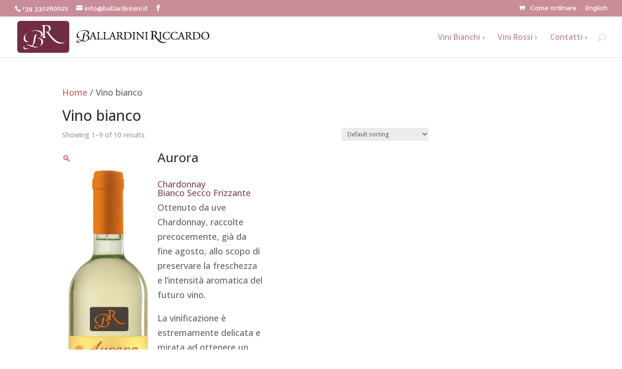

--- FILE ---
content_type: text/css
request_url: https://ballardinivini.it/wp-content/themes/Divi-child/style.css?ver=4.24.3
body_size: 2436
content:
/*
Theme Name: Divi Child
Template: Divi
Author: Child Theme Configurator
Version: 1.0.1457385515
Updated: 2016-03-07 22:18:35
*/

/* Fix for video centering */
.et_pb_section_video_bg  {
	top: 50% !important;
    left: 50% !important;
    -webkit-transform: translate(-50%,-50%) !important;
    -ms-transform: translate(-50%,-50%) !important;
    transform: translate(-50%,-50%) !important;
}

*::-webkit-input-placeholder { color: #dadada !important; }
*:-moz-placeholder { color: #dadada !important; /* FF 4-18 */ }
*::-moz-placeholder { color: #dadada !important; /* FF 19+ */ }
*:-ms-input-placeholder { color: #dadada !important; /* IE 10+ */ }

#main-header li.current-menu-item a{ color: #83495a; }
#main-header li a:after{content : " ›";}
#main-header #et_top_search #et_search_icon:before, #main-header span.et_close_search_field:after { color: #dadada !important; }
#main-header .et_search_form_container input { color: #666 !important; }

#top-header #et-secondary-menu a.et-cart-info {display: none}
#top-header #et-secondary-menu li.et-cart-info:before { font-family: "ETmodules" !important; font-weight: normal; font-style: normal; font-variant: normal; -webkit-font-smoothing: antialiased; -moz-osx-font-smoothing: grayscale; line-height: 1; text-transform: none; content: "\e07a"; float:left;}
#top-header #et-secondary-menu li.et-cart-info {padding-left: 50px;}
#top-header #et-secondary-menu ul > li.et-cart-info a {display: inline; margin-left: 10px;}


.et_color_scheme_red #top-header { background-color: #c98d99 !important; }

.posted_in { display: none; }

#contact-form { font-size: 2.5em; }

.summary h3 { font-size: 0.8em; color: #83495a; }

#bianchi h1 { color: #eadfb2; font-size: 2.5em;}
#bianchi div.images { border: 2px solid #eadfb2; }

#rossi h1 { color: #702c41;  font-size: 2.5em;}
#rossi div.images {  border: 2px solid #c98d99; background-color: white; }
#rossi .summary h2 { color: white; }

.woocommerce li.product { width: 100%!important; clear: left; margin: 25px auto;}
.woocommerce li.product div.images { width: 25%; max-width:200px; float: left; margin-right: 1%; }
.woocommerce li.product div.summary { width: 75%; padding-left: 1%; padding-right:20%;}
.woocommerce li.product .product_meta {clear: both; margin-top:20px;}
#main-content .container:before {content:none;}

#main-footer a {color: #83495a; cursor: pointer;}
#footer-info { width: 100%; text-align: center; }


--- FILE ---
content_type: application/javascript
request_url: https://ballardinivini.it/wp-content/themes/Divi-child/theme.js?v=3&ver=1.0
body_size: 5104
content:
jQuery.expr[':'].icontains = function(a, i, m) {
 return jQuery(a).text().toUpperCase()
     .indexOf(m[3].toUpperCase()) >= 0;
};
(function($){
    function reset_products()
    {
        $(".product").show();
        $("#contact-form").show();
        $("#bianchi .product:not(:first)").hide();
        $("#rossi .product:not(:first)").hide();
        $("#bianchi a[href='#menobianchi']").hide();
        $("#rossi a[href='#menorossi']").hide();
        $("#bianchi a[href='#altribianchi']").show();
        $("#rossi a[href='#altrirossi']").show();
    }
    function show_matching_products(value)
    {
        $(".product").hide();
        $("#contact-form").hide();
        $(".product:icontains('"+value+"')").show();
        $("#bianchi a[href='#menobianchi']").hide();
        $("#rossi a[href='#menorossi']").hide();
        $("#bianchi a[href='#altribianchi']").hide();
        $("#rossi a[href='#altrirossi']").hide();
    }
    $(function() {
        $("#top-menu .menu-item a").on("click tap", reset_products);
        $('.current-menu-item').removeClass('current-menu-item');
        $('#top-menu-nav a[href$="' + window.location.hash + '"]').parent('li').addClass('current-menu-item');
        $('#top-menu-nav a[href*="#"]:not([href="#"])').on('click tap',function () {
            var hash    = this.hash;
            var idName  = hash.substring(1);
            var alink   = this;
            if ($('div [id*=' + idName + ']').length > 0 && $(window).width() >= 751 ){
                $('.current-menu-item').removeClass('current-menu-item');
                $(alink).parent('li').addClass('current-menu-item');
            }else{
                $('.current-menu-item').removeClass('current-menu-item');
            }
        });
        $(window).on('scroll', function(){
            if ( $(window).width() >= 751 ) {
                var scrollTop = $(window).scrollTop();
                var headerHeight = $('#main-header').outerHeight() + $('#top-header').outerHeight();
                var isInOneSection = 'no';
                $(".et_pb_section").each( function() {
                    var thisID = '#' + $(this).attr('id');
                    var offset = $(this).offset().top;
                    var thisHeight  = $(this).outerHeight();
                    var thisBegin   = offset - headerHeight;
                    var thisEnd     = offset + thisHeight - headerHeight;
                    if ( scrollTop >= thisBegin && scrollTop <= thisEnd ) {
                        isInOneSection = 'yes';
                        $('.current-menu-item').removeClass('current-menu-item');
                        $('#top-menu-nav a[href$="' + thisID + '"]').parent('li').addClass('current-menu-item');    // find the menu button with the same ID section
                        return false;
                    }
                    if (isInOneSection == 'no') {
                        $('.current-menu-item').removeClass('current-menu-item');
                    }
                });
            }
        });

        $("#bianchi .product:not(:first)").hide();
        $("#rossi .product:not(:first)").hide();
        $("#bianchi a[href='#menobianchi']").hide();
        $("#rossi a[href='#menorossi']").hide();
        $("#bianchi a[href='#altribianchi']").on("click", function(){
            $("#bianchi .product:not(:first)").slideDown();
            $(this).hide();
            $("#bianchi a[href='#menobianchi']").show();
        });
        $("#bianchi a[href='#menobianchi']").on("click", function(){
            $("#bianchi .product:not(:first)").slideUp();
            $(this).hide();
            $("#bianchi a[href='#altribianchi']").show();
        });
        $("#rossi a[href='#altrirossi']").on("click", function(){
            $("#rossi .product:not(:first)").slideDown();
            $(this).hide();
            $("#rossi a[href='#menorossi']").show();
        });
        $("#rossi a[href='#menorossi']").on("click", function(){
            $("#rossi .product:not(:first)").slideUp();
            $(this).hide();
            $("#rossi a[href='#altrirossi']").show();
        });
        $(".et-search-form").submit(function(evt){
            evt.preventDefault();
        });
        $("input.et-search-field").on("input", function(){
            var value = $(this).val();
            if (value == ""){
                reset_products();
            }
            else{
                show_matching_products(value);
            }
        });
        $(".et_close_search_field").on("click", function(){
            $("input.et-search-field").val("");
            $("input.et-search-field").trigger("input");
        });
        $(".tagged_as a[rel='tag']").each(function(){
          	$(this).attr("href", "#" + $(this).text());
        });
        $(".tagged_as a[rel='tag']").on("click", function(evt){
            $("#et_search_icon").click();
            var value = $(this).text();
            $("input.et-search-field").val(value);
            show_matching_products(value);
            evt.preventDefault();
        });
    });
})(jQuery)
